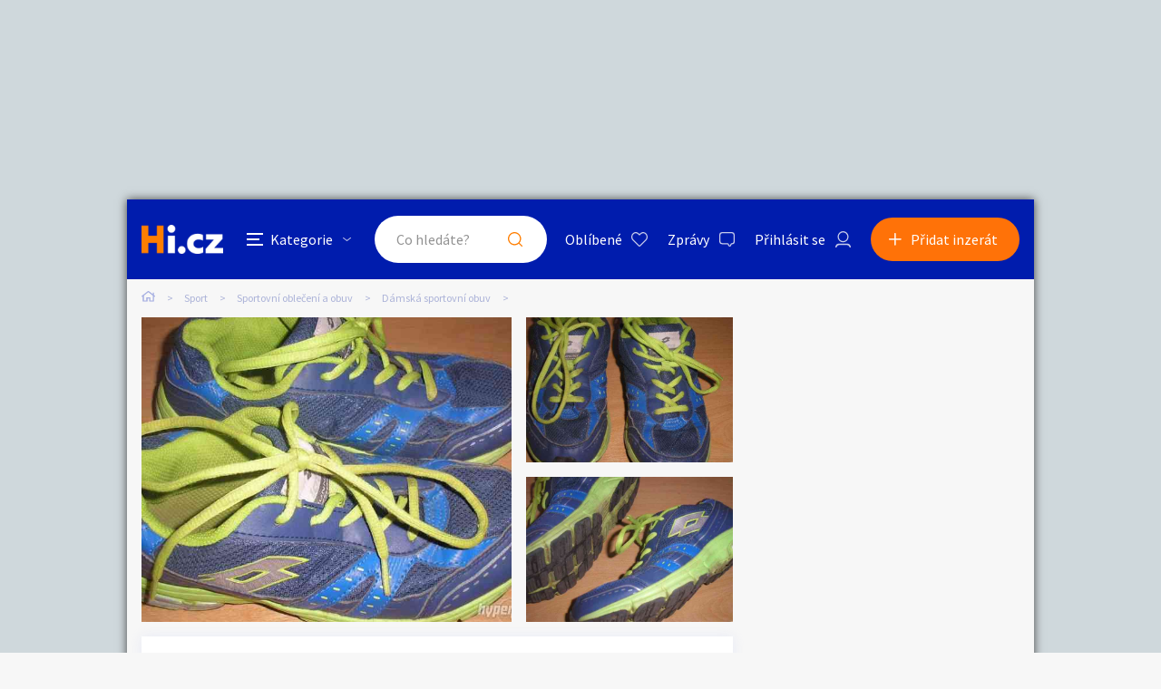

--- FILE ---
content_type: text/html; charset=utf-8
request_url: https://www.google.com/recaptcha/api2/aframe
body_size: 267
content:
<!DOCTYPE HTML><html><head><meta http-equiv="content-type" content="text/html; charset=UTF-8"></head><body><script nonce="bwUa027BZLcYiEqNulJ5bg">/** Anti-fraud and anti-abuse applications only. See google.com/recaptcha */ try{var clients={'sodar':'https://pagead2.googlesyndication.com/pagead/sodar?'};window.addEventListener("message",function(a){try{if(a.source===window.parent){var b=JSON.parse(a.data);var c=clients[b['id']];if(c){var d=document.createElement('img');d.src=c+b['params']+'&rc='+(localStorage.getItem("rc::a")?sessionStorage.getItem("rc::b"):"");window.document.body.appendChild(d);sessionStorage.setItem("rc::e",parseInt(sessionStorage.getItem("rc::e")||0)+1);localStorage.setItem("rc::h",'1768356137245');}}}catch(b){}});window.parent.postMessage("_grecaptcha_ready", "*");}catch(b){}</script></body></html>